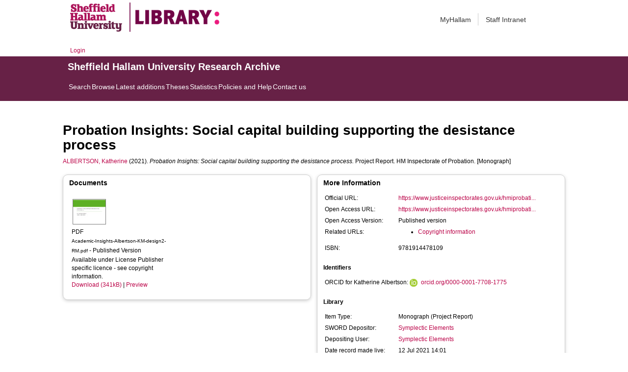

--- FILE ---
content_type: text/html; charset=utf-8
request_url: https://shura.shu.ac.uk/28828/
body_size: 47190
content:
<!DOCTYPE html>
<html xmlns="http://www.w3.org/1999/xhtml">
  <head>
    <meta http-equiv="X-UA-Compatible" content="IE=edge" /> 
    <title> Probation Insights: Social capital building supporting the desistance process  - Sheffield Hallam University Research Archive</title>
    <!-- Sheffield Hallam styles -->
    <style media="screen" type="text/css">@import url(/style/shu.css);</style>
    <link href="/images/favicon.ico" rel="icon" type="image/x-icon" />
    <link href="/images/favicon.ico" rel="shortcut icon" type="image/x-icon" />
    <link href="https://shura.shu.ac.uk/" rel="Top" />
    <link href="https://shura.shu.ac.uk/cgi/search" rel="Search" />
    <style>
      #drs2008 {
        display: none;
      }
    </style>
    <script src="//ajax.googleapis.com/ajax/libs/jquery/1.11.1/jquery.min.js">// <!-- No script --></script>
    <meta name="eprints.eprintid" content="28828" />
<meta name="eprints.rev_number" content="8" />
<meta name="eprints.eprint_status" content="archive" />
<meta name="eprints.userid" content="14529" />
<meta name="eprints.dir" content="disk0/00/02/88/28" />
<meta name="eprints.datestamp" content="2021-07-12 14:01:39" />
<meta name="eprints.lastmod" content="2021-07-12 14:15:06" />
<meta name="eprints.status_changed" content="2021-07-12 14:01:39" />
<meta name="eprints.type" content="monograph" />
<meta name="eprints.metadata_visibility" content="show" />
<meta name="eprints.sword_depositor" content="14529" />
<meta name="eprints.creators_name" content="Albertson, Katherine" />
<meta name="eprints.creators_id" content="k.albertson@shu.ac.uk" />
<meta name="eprints.creators_affiliation" content="Sheffield Hallam University" />
<meta name="eprints.creators_orcid" content="0000-0001-7708-1775" />
<meta name="eprints.title" content="Probation Insights: Social capital building supporting the desistance process" />
<meta name="eprints.ispublished" content="pub" />
<meta name="eprints.date" content="2021-06-18" />
<meta name="eprints.date_type" content="published" />
<meta name="eprints.publisher" content="HM Inspectorate of Probation" />
<meta name="eprints.official_url" content="https://www.justiceinspectorates.gov.uk/hmiprobation/research/academic-insights/" />
<meta name="eprints.collections" content="research" />
<meta name="eprints.creators_browse_id" content="2293" />
<meta name="eprints.creators_browse_name" content="ALBERTSON, Katherine &lt;http://orcid.org/0000-0001-7708-1775&gt;" />
<meta name="eprints.internal_creators_name" content="Albertson, Katherine" />
<meta name="eprints.internal_creators_id" content="k.albertson@shu.ac.uk" />
<meta name="eprints.internal_creators_affiliation" content="Sheffield Hallam University" />
<meta name="eprints.open_access_url" content="https://www.justiceinspectorates.gov.uk/hmiprobation/wp-content/uploads/sites/5/2021/06/Academic-Insights-Albertson-KM-design2-RM.pdf" />
<meta name="eprints.open_access_version" content="Published version" />
<meta name="eprints.full_text_status" content="public" />
<meta name="eprints.monograph_type" content="project_report" />
<meta name="eprints.pages" content="14" />
<meta name="eprints.refereed" content="FALSE" />
<meta name="eprints.isbn" content="9781914478109" />
<meta name="eprints.related_url_url" content="http://www.nationalarchives.gov.uk/doc/open-government-licence/version/3/" />
<meta name="eprints.related_url_type" content="copy" />
<meta name="eprints.coversheets_dirty" content="FALSE" />
<meta name="eprints.dates_date" content="2021-06-18" />
<meta name="eprints.dates_date_type" content="published" />
<meta name="eprints.hoa_date_pub" content="2021-06-18" />
<meta name="eprints.hoa_date_fcd" content="2021-07-12" />
<meta name="eprints.hoa_date_foa" content="2021-07-12" />
<meta name="eprints.hoa_version_fcd" content="VoR" />
<meta name="eprints.hoa_exclude" content="FALSE" />
<meta name="eprints.citation" content="  ALBERTSON, Katherine &lt;http://orcid.org/0000-0001-7708-1775&gt;  (2021).  Probation Insights: Social capital building supporting the desistance process.   Project Report. HM Inspectorate of Probation.     [Monograph] " />
<meta name="eprints.document_url" content="https://shura.shu.ac.uk/28828/1/Academic-Insights-Albertson-KM-design2-RM.pdf" />
<link href="http://purl.org/DC/elements/1.0/" rel="schema.DC" />
<meta name="DC.relation" content="https://shura.shu.ac.uk/28828/" />
<meta name="DC.title" content="Probation Insights: Social capital building supporting the desistance process" />
<meta name="DC.creator" content="Albertson, Katherine" />
<meta name="DC.publisher" content="HM Inspectorate of Probation" />
<meta name="DC.date" content="2021-06-18" />
<meta name="DC.type" content="Monograph" />
<meta name="DC.type" content="NonPeerReviewed" />
<meta name="DC.format" content="application/pdf" />
<meta name="DC.language" content="en" />
<meta name="DC.rights" content="psl" />
<meta name="DC.identifier" content="https://shura.shu.ac.uk/28828/1/Academic-Insights-Albertson-KM-design2-RM.pdf" />
<meta name="DC.identifier" content="  ALBERTSON, Katherine &lt;http://orcid.org/0000-0001-7708-1775&gt;  (2021).  Probation Insights: Social capital building supporting the desistance process.   Project Report. HM Inspectorate of Probation.     [Monograph] " />
<meta name="DC.relation" content="https://www.justiceinspectorates.gov.uk/hmiprobation/research/academic-insights/" />
<!-- Highwire Press meta tags -->
<meta name="citation_title" content="Probation Insights: Social capital building supporting the desistance process" />
<meta name="citation_author" content="Albertson, Katherine" />
<meta name="citation_publication_date" content="2021/06/18" />
<meta name="citation_online_date" content="2021/07/12" />
<meta name="citation_isbn" content="9781914478109" />
<meta name="citation_pdf_url" content="https://shura.shu.ac.uk/28828/1/Academic-Insights-Albertson-KM-design2-RM.pdf" />
<meta name="citation_date" content="2021/06/18" />
<meta name="citation_cover_date" content="2021/06/18" />
<meta name="citation_publisher" content="HM Inspectorate of Probation" />
<meta name="citation_language" content="en" />
<!-- PRISM meta tags -->
<link href="https://www.w3.org/submissions/2020/SUBM-prism-20200910/" rel="schema.prism" />
<meta name="prism.dateReceived" content="2021-07-12T14:01:39" />
<meta name="prism.modificationDate" content="2021-07-12T14:15:06" />
<meta name="prism.pageCount" content="14" />
<meta name="prism.isbn" content="9781914478109" />
<meta name="prism.link" content="https://www.justiceinspectorates.gov.uk/hmiprobation/research/academic-insights/" />
<link href="https://shura.shu.ac.uk/28828/" rel="canonical" />
<link href="https://shura.shu.ac.uk/cgi/export/eprint/28828/RIOXX2/shu-eprint-28828.xml" type="text/xml; charset=utf-8" rel="alternate" title="RIOXX2 XML" />
<link href="https://shura.shu.ac.uk/cgi/export/eprint/28828/RDFN3/shu-eprint-28828.n3" type="text/n3" rel="alternate" title="RDF+N3" />
<link href="https://shura.shu.ac.uk/cgi/export/eprint/28828/MODS/shu-eprint-28828.xml" type="text/xml; charset=utf-8" rel="alternate" title="MODS" />
<link href="https://shura.shu.ac.uk/cgi/export/eprint/28828/Atom/shu-eprint-28828.xml" type="application/atom+xml;charset=utf-8" rel="alternate" title="Atom" />
<link href="https://shura.shu.ac.uk/cgi/export/eprint/28828/JSON/shu-eprint-28828.js" type="application/json; charset=utf-8" rel="alternate" title="JSON" />
<link href="https://shura.shu.ac.uk/cgi/export/eprint/28828/RDFXML/shu-eprint-28828.rdf" type="application/rdf+xml" rel="alternate" title="RDF+XML" />
<link href="https://shura.shu.ac.uk/cgi/export/eprint/28828/EndNote/shu-eprint-28828.enw" type="text/plain; charset=utf-8" rel="alternate" title="EndNote" />
<link href="https://shura.shu.ac.uk/cgi/export/eprint/28828/XML/shu-eprint-28828.xml" type="application/vnd.eprints.data+xml; charset=utf-8" rel="alternate" title="EP3 XML" />
<link href="https://shura.shu.ac.uk/cgi/export/eprint/28828/RefWorks/shu-eprint-28828.ref" type="text/plain" rel="alternate" title="RefWorks" />
<link href="https://shura.shu.ac.uk/cgi/export/eprint/28828/Simple/shu-eprint-28828.txt" type="text/plain; charset=utf-8" rel="alternate" title="Simple Metadata" />
<link href="https://shura.shu.ac.uk/cgi/export/eprint/28828/BibTeX/shu-eprint-28828.bib" type="text/plain; charset=utf-8" rel="alternate" title="BibTeX" />
<link href="https://shura.shu.ac.uk/cgi/export/eprint/28828/HTML/shu-eprint-28828.html" type="text/html; charset=utf-8" rel="alternate" title="HTML Citation" />
<link href="https://shura.shu.ac.uk/cgi/export/eprint/28828/RDFNT/shu-eprint-28828.nt" type="text/plain" rel="alternate" title="RDF+N-Triples" />
<link href="https://shura.shu.ac.uk/cgi/export/eprint/28828/ContextObject/shu-eprint-28828.xml" type="text/xml; charset=utf-8" rel="alternate" title="OpenURL ContextObject" />
<link href="https://shura.shu.ac.uk/cgi/export/eprint/28828/RIS/shu-eprint-28828.ris" type="text/plain" rel="alternate" title="Reference Manager" />
<link href="https://shura.shu.ac.uk/cgi/export/eprint/28828/DIDL/shu-eprint-28828.xml" type="text/xml; charset=utf-8" rel="alternate" title="MPEG-21 DIDL" />
<link href="https://shura.shu.ac.uk/cgi/export/eprint/28828/Text/shu-eprint-28828.txt" type="text/plain; charset=utf-8" rel="alternate" title="ASCII Citation" />
<link href="https://shura.shu.ac.uk/cgi/export/eprint/28828/Refer/shu-eprint-28828.refer" type="text/plain" rel="alternate" title="Refer" />
<link href="https://shura.shu.ac.uk/cgi/export/eprint/28828/CSV/shu-eprint-28828.csv" type="text/csv; charset=utf-8" rel="alternate" title="Multiline CSV" />
<link href="https://shura.shu.ac.uk/cgi/export/eprint/28828/METS/shu-eprint-28828.xml" type="text/xml; charset=utf-8" rel="alternate" title="METS" />
<link href="https://shura.shu.ac.uk/cgi/export/eprint/28828/COinS/shu-eprint-28828.txt" type="text/plain; charset=utf-8" rel="alternate" title="OpenURL ContextObject in Span" />
<link href="https://shura.shu.ac.uk/cgi/export/eprint/28828/DC/shu-eprint-28828.txt" type="text/plain; charset=utf-8" rel="alternate" title="Dublin Core" />
<link rel="Top" href="https://shura.shu.ac.uk/" />
    <link rel="Sword" href="https://shura.shu.ac.uk/sword-app/servicedocument" />
    <link rel="SwordDeposit" href="https://shura.shu.ac.uk/id/contents" />
    <link type="text/html" rel="Search" href="https://shura.shu.ac.uk/cgi/search" />
    <link title="Sheffield Hallam University Research Archive" type="application/opensearchdescription+xml" rel="Search" href="https://shura.shu.ac.uk/cgi/opensearchdescription" />
    <script type="text/javascript">
// <![CDATA[
var eprints_http_root = "https://shura.shu.ac.uk";
var eprints_http_cgiroot = "https://shura.shu.ac.uk/cgi";
var eprints_oai_archive_id = "shura.shu.ac.uk";
var eprints_logged_in = false;
var eprints_logged_in_userid = 0; 
var eprints_logged_in_username = ""; 
var eprints_logged_in_usertype = ""; 
var eprints_lang_id = "en";
// ]]></script>
    <style type="text/css">.ep_logged_in { display: none }</style>
    <link type="text/css" rel="stylesheet" href="/style/auto-3.4.5.css?1760102156" />
    <script type="text/javascript" src="/javascript/auto-3.4.5.js?1763389928">
//padder
</script>
    <!--[if lte IE 6]>
        <link rel="stylesheet" type="text/css" href="/style/ie6.css" />
   <![endif]-->
    <meta name="Generator" content="EPrints 3.4.5" />
    <meta content="text/html; charset=UTF-8" http-equiv="Content-Type" />
    <meta content="en" http-equiv="Content-Language" />
    
<!-- google charts -->
<script type="text/javascript" src="https://www.google.com/jsapi">// <!-- No script --></script>
<script type="text/javascript">
        google.load("visualization", "1", {packages:["corechart", "geochart"]});
</script>

  </head>
  <body class="s-lg-guide-body">
    
   <!-- <div id="container">-->
	<div class="navbar navbar-default navbar-static-top" role="navigation">

      <div class="container">
        <div class="navbar-header">
          <button type="button" class="navbar-toggle" data-toggle="collapse" data-target=".navbar-collapse">
            <span class="sr-only">Toggle navigation</span>
            <span class="icon-bar"></span>
            <span class="icon-bar"></span>
            <span class="icon-bar"></span>
          </button>
          <span class="navbar-brand"><a href="/"><img src="/images/Library_Online_213x60px-01.png" class="img-responsive" alt="Sheffield Hallam University logo" /></a></span>
          <span class="navbar-brand"><a href="https://libguides.shu.ac.uk/pages/library"><img src="/images/Library_logo_at_60_.png" class="img-responsive" alt="Hallam Library logo" /></a></span>
        </div>
        <div class="navbar-collapse collapse">
          <ul class="nav navbar-nav navbar-right">
          <li><a href="https://www.shu.ac.uk/myhallam"> MyHallam</a></li>
          <li><a href="https://sheffieldhallam.sharepoint.com/sites/staffhome"> Staff Intranet</a></li>        
          </ul>
        </div> 
      </div>
</div>

<div id="toolbar" class="container"><ul id="ep_tm_menu_tools" class="ep_tm_key_tools"><li class="ep_tm_key_tools_item"><a class="ep_tm_key_tools_item_link" href="/cgi/users/home">Login</a></li></ul></div>

 <div class="container"></div>
<div class="banner">
<div id="s-lg-tabs-container" class="container s-lib-side-borders">
     <div id="guide-title" class="title">
       <a href="/"><h3>Sheffield Hallam University Research Archive</h3></a>
     </div>    
     <div id="s-lg-guide-tabs" class="tabs" role="navigation" aria-label="Guide Pages">
        <ul class="nav-tabs">
            <li class="active dropdown clearfix">
                <a title="" class="s-lg-tab-top-link active pull-left" href="https://shura.shu.ac.uk/cgi/search/advanced">
                    <span>Search</span>
                </a>
	    </li>
	    <li class="active dropdown clearfix">
                <a title="" class="s-lg-tab-top-link active pull-left" href="https://shura.shu.ac.uk/browse.html">
                    <span>Browse</span>
                </a>
	    </li>
	    <li class="active dropdown clearfix">
                <a title="" class="s-lg-tab-top-link active pull-left" href="https://shura.shu.ac.uk/cgi/latest_tool">
                    <span>Latest additions</span>
                </a>
            </li>
	    <li class="active dropdown clearfix">
		    <a title="" class="s-lg-tab-top-link active pull-left" href="https://shura.shu.ac.uk/view/types/thesis/">
                    <span>Theses</span>
                </a>
            </li>
            <li class="active dropdown clearfix">
                <a title="" class="s-lg-tab-top-link active pull-left" href="https://shura.shu.ac.uk/cgi/stats/report">
                    <span>Statistics</span>
                </a>
            </li>
	    <li class="active dropdown clearfix">
		    <a title="" class="s-lg-tab-top-link active pull-left" href="https://shura.shu.ac.uk/page/information">
                    <span>Policies and Help</span>
                </a>
       	    </li>
	    <li class="active dropdown clearfix">
		    <a title="" class="s-lg-tab-top-link active pull-left" href="https://shura.shu.ac.uk/page/contact">
                    <span>Contact us</span>
                </a>
       	    </li>
        </ul>
    </div>
</div>
</div>

<!--      <div id="sidebar" class="ep_noprint">
        <ul>
          <li><a href="{$config{https_url}}/" title="">SHURA home</a></li>
          <li><a href="{$config{https_url}}/browse.html" title="">Browse</a></li>
          <li><a href="{$config{https_cgiurl}}/search/advanced" title="">Search</a></li>
          <li><a href="{$config{https_cgiurl}}/latest_tool" title="">Recent items</a></li>
<li><a href="{$config{https_cgiurl}}/search/archive/advanced?screen=Search&amp;dataset=archive&amp;_action_search=Search&amp;documents_merge=ALL&amp;documents=&amp;title_merge=ALL&amp;title=&amp;creators_name_merge=ALL&amp;creators_name=&amp;abstract_merge=ALL&amp;abstract=&amp;date=&amp;keywords_merge=ALL&amp;keywords=&amp;divisions_merge=ANY&amp;departments_merge=ANY&amp;type=thesis&amp;editors_name_merge=ALL&amp;editors_name=&amp;refereed=EITHER&amp;publication_merge=ALL&amp;publication=&amp;datestamp=&amp;satisfyall=ALL&amp;order=-date%2Fcreators_name%2Ftitle" title="">Theses</a></li>
          <li><a href="{$config{https_cgiurl}}/stats/report" title="">Statistics</a></li>
          <li><a href="{$config{https_url}}/resmetrics.html" title="">Research metrics</a></li>
          <li><a href="{$config{https_url}}/add.html" title="">Add your research</a></li>
          <li><a href="{$config{https_url}}/information.html" title="">About SHURA</a></li>
          <li><a href="https://shurda.shu.ac.uk/" target="_new" title="">Research Data Archive</a></li>
          <li><a href="https://www.shu.ac.uk/research/" title="" target="_blank">Research at SHU</a></li>
	  <li><a href="https://blogs.shu.ac.uk/libraryresearchsupport/?doing_wp_cron=1517233543.7457499504089355468750" title="" target="_blank">Library Research Support</a></li>
          <li><a href="{$config{https_url}}/contact.html" title="">Contact us</a></li>
        </ul>
      </div> -->

      <div id="main">
        <!--<epc:pin ref="toolbar"/>-->
        <h1>

Probation Insights: Social capital building supporting the desistance process

</h1>
        <div class="ep_summary_content"><div class="ep_summary_content_top"><div class="ep_summary_box ep_plugin_summary_box_tools" id="ep_summary_box_1"><div class="ep_summary_box_title"><div class="ep_no_js">Tools</div><div class="ep_only_js" id="ep_summary_box_1_colbar" style="display: none"><a class="ep_box_collapse_link" href="#" onclick="EPJS_blur(event); EPJS_toggleSlideScroll('ep_summary_box_1_content',true,'ep_summary_box_1');EPJS_toggle('ep_summary_box_1_colbar',true);EPJS_toggle('ep_summary_box_1_bar',false);return false"><img src="/style/images/minus.png" border="0" alt="-" /> Tools</a></div><div class="ep_only_js" id="ep_summary_box_1_bar"><a class="ep_box_collapse_link" href="#" onclick="EPJS_blur(event); EPJS_toggleSlideScroll('ep_summary_box_1_content',false,'ep_summary_box_1');EPJS_toggle('ep_summary_box_1_colbar',false);EPJS_toggle('ep_summary_box_1_bar',true);return false"><img src="/style/images/plus.png" border="0" alt="+" /> Tools</a></div></div><div class="ep_summary_box_body" id="ep_summary_box_1_content" style="display: none"><div id="ep_summary_box_1_content_inner"><div class="ep_block" style="margin-bottom: 1em"><form accept-charset="utf-8" action="https://shura.shu.ac.uk/cgi/export_redirect" method="get">
  <input value="28828" name="eprintid" type="hidden" id="eprintid" />
  <select name="format" aria-labelledby="box_tools_export_button">
    <option value="RIOXX2">RIOXX2 XML</option>
    <option value="RDFN3">RDF+N3</option>
    <option value="MODS">MODS</option>
    <option value="Atom">Atom</option>
    <option value="JSON">JSON</option>
    <option value="RDFXML">RDF+XML</option>
    <option value="EndNote">EndNote</option>
    <option value="XML">EP3 XML</option>
    <option value="RefWorks">RefWorks</option>
    <option value="Simple">Simple Metadata</option>
    <option value="BibTeX">BibTeX</option>
    <option value="HTML">HTML Citation</option>
    <option value="RDFNT">RDF+N-Triples</option>
    <option value="ContextObject">OpenURL ContextObject</option>
    <option value="RIS">Reference Manager</option>
    <option value="DIDL">MPEG-21 DIDL</option>
    <option value="Text">ASCII Citation</option>
    <option value="Refer">Refer</option>
    <option value="CSV">Multiline CSV</option>
    <option value="METS">METS</option>
    <option value="COinS">OpenURL ContextObject in Span</option>
    <option value="DC">Dublin Core</option>
  </select>
  <input class="ep_form_action_button" value="Export" type="submit" id="box_tools_export_button" />
</form></div><div class="addtoany_share_buttons"><a href="https://www.addtoany.com/share?linkurl=https://shura.shu.ac.uk/id/eprint/28828&amp;title=Probation Insights: Social capital building supporting the desistance process" target="_blank"><img class="ep_form_action_button" src="/images/shareicon/a2a.svg" alt="Add to Any" /></a><a href="https://www.addtoany.com/add_to/twitter?linkurl=https://shura.shu.ac.uk/id/eprint/28828&amp;linkname=Probation Insights: Social capital building supporting the desistance process" target="_blank"><img class="ep_form_action_button" src="/images/shareicon/twitter.svg" alt="Add to Twitter" /></a><a href="https://www.addtoany.com/add_to/facebook?linkurl=https://shura.shu.ac.uk/id/eprint/28828&amp;linkname=Probation Insights: Social capital building supporting the desistance process" target="_blank"><img class="ep_form_action_button" src="/images/shareicon/facebook.svg" alt="Add to Facebook" /></a><a href="https://www.addtoany.com/add_to/linkedin?linkurl=https://shura.shu.ac.uk/id/eprint/28828&amp;linkname=Probation Insights: Social capital building supporting the desistance process" target="_blank"><img class="ep_form_action_button" src="/images/shareicon/linkedin.svg" alt="Add to Linkedin" /></a><a href="https://www.addtoany.com/add_to/pinterest?linkurl=https://shura.shu.ac.uk/id/eprint/28828&amp;linkname=Probation Insights: Social capital building supporting the desistance process" target="_blank"><img class="ep_form_action_button" src="/images/shareicon/pinterest.svg" alt="Add to Pinterest" /></a><a href="https://www.addtoany.com/add_to/email?linkurl=https://shura.shu.ac.uk/id/eprint/28828&amp;linkname=Probation Insights: Social capital building supporting the desistance process" target="_blank"><img class="ep_form_action_button" src="/images/shareicon/email.svg" alt="Add to Email" /></a></div></div></div></div></div><div class="ep_summary_content_left"></div><div class="ep_summary_content_right"></div><div class="ep_summary_content_main">

  <p style="margin-bottom: 1em">
    


    <a href="http://orcid.org/0000-0001-7708-1775" target="_blank"><span class="person_name">ALBERTSON, Katherine</span></a>
  

(2021).


    <em>Probation Insights: Social capital building supporting the desistance process.</em>
  


    Project Report.
    HM Inspectorate of Probation.
  


  


[Monograph]


  </p>
  
<div class="ep_panel_container ep_panel_container_eprint ep_panel_set_eprint_28828" id="ep_panel_set_eprint_28828"><ul aria-label="Tabbed Panels" class="ep_panel_buttons" role="tablist" id="ep_panel_set_eprint_28828_buttons"><li onfocusin="ep_open_panel(event, 'ep_panel_set_eprint_28828', 'docs')" class="ep_panel_links ep_panel_set_eprint_28828_links" id="ep_panel_set_eprint_28828_links_docs" tabindex="-100" role="tab" aria-controls="docs">Documents</li><li onfocusin="ep_open_panel(event, 'ep_panel_set_eprint_28828', 'metadata_headings')" class="ep_panel_links ep_panel_set_eprint_28828_links" id="ep_panel_set_eprint_28828_links_metadata_headings" tabindex="-101" role="tab" aria-controls="metadata_headings">More Information</li><li onfocusin="ep_open_panel(event, 'ep_panel_set_eprint_28828', 'stats')" class="ep_panel_links ep_panel_set_eprint_28828_links" id="ep_panel_set_eprint_28828_links_stats" tabindex="-102" role="tab" aria-controls="stats">Statistics</li><li onfocusin="ep_open_panel(event, 'ep_panel_set_eprint_28828', 'metric')" class="ep_panel_links ep_panel_set_eprint_28828_links" id="ep_panel_set_eprint_28828_links_metric" tabindex="-103" role="tab" aria-controls="metric">Metrics</li><li onfocusin="ep_open_panel(event, 'ep_panel_set_eprint_28828', 'export_raw')" class="ep_panel_links ep_panel_set_eprint_28828_links" id="ep_panel_set_eprint_28828_links_export_raw" tabindex="-104" role="tab" aria-controls="export_raw">Share</li><li class="ep_panel_links ep_panel_nav ep_panel_last ep_panel_set_eprint_28828_last" id="ep_panel_set_eprint_28828_prev" onclick="ep_open_panel_number(event, 'ep_panel_set_eprint_28828', 5)">&gt;&gt;</li><li class="ep_panel_links ep_panel_nav ep_panel_next ep_panel_set_eprint_28828_next" id="ep_panel_set_eprint_28828_next" onclick="ep_open_next_panel(event, 'ep_panel_set_eprint_28828', 0)">&gt;</li><li class="ep_panel_links ep_panel_nav ep_panel_prev ep_panel_set_eprint_28828_prev" id="ep_panel_set_eprint_28828_prev" onclick="ep_open_prev_panel(event, 'ep_panel_set_eprint_28828', 0)">&lt;</li><li class="ep_panel_links ep_panel_nav ep_panel_first ep_panel_set_eprint_28828_first" id="ep_panel_set_eprint_28828_prev" onclick="ep_open_panel_number(event, 'ep_panel_set_eprint_28828', 1)">&lt;&lt;</li></ul><div class="ep_panel_controls" id="ep_panel_set_eprint_28828_controls"><a class="ep_panel_controls_open" id="ep_panel_set_eprint_28828_controls_open" onclick="ep_open_panel_all('ep_panel_set_eprint_28828');">[+]</a><a class="ep_panel_controls_close" id="ep_panel_set_eprint_28828_controls_close" onclick="ep_close_panel_all('ep_panel_set_eprint_28828');">[-]</a></div><div class="ep_panels" id="ep_panel_set_eprint_28828_panels" number_of_panels="5"><div class="ep_panel_wrapper" id="docs" role="tabpanel" ep_tile_order="0" aria-labelledby="ep_panel_set_eprint_28828_links_docs" ep_panel_order="0">

<div class="ep_panel_content" id="ep_panel_ep_panel_set_eprint_28828__docs">
  <div class="ep_panel_title ep_panel_simple_title" id="ep_panel_set_eprint_28828__docs_title">Documents</div>
  <div class="ep_panel_body" id="ep_panel_set_eprint_28828__docs_content">
    <div id="ep_panel_set_eprint_28828__docs_content_inner">         
      <div class="ep_panel_container ep_panel_container_document ep_panel_set_docs_28828" id="ep_panel_set_docs_28828"><ul aria-label="Tabbed Panels" class="ep_panel_buttons" role="tablist" id="ep_panel_set_docs_28828_buttons"><li onfocusin="ep_open_panel(event, 'ep_panel_set_docs_28828', 'panel_1')" class="ep_panel_links ep_panel_set_docs_28828_links" id="ep_panel_set_docs_28828_links_panel_1" tabindex="-100" role="tab" aria-controls="panel_1">28828:590783</li></ul><div class="ep_panel_controls" id="ep_panel_set_docs_28828_controls"><a class="ep_panel_controls_open" id="ep_panel_set_docs_28828_controls_open" onclick="ep_open_panel_all('ep_panel_set_docs_28828');">[+]</a><a class="ep_panel_controls_close" id="ep_panel_set_docs_28828_controls_close" onclick="ep_close_panel_all('ep_panel_set_docs_28828');">[-]</a></div><div class="ep_panels" id="ep_panel_set_docs_28828_panels" number_of_panels="1"><div class="ep_panel_wrapper" id="panel_1" role="tabpanel" ep_tile_order="0" ep_panel_order="0" aria-labelledby="ep_panel_set_docs_28828_links_panel_1">

<div class="ep_panel_content" id="ep_panel_ep_panel_set_docs_28828__panel_1">
  <div class="ep_panel_title ep_panel_simple_title" id="ep_panel_set_docs_28828__panel_1_title">28828:590783</div>
  <div class="ep_panel_body" id="ep_panel_set_docs_28828__panel_1_content">
    <div id="ep_panel_set_docs_28828__panel_1_content_inner">         
      

            <div class="summary_page_doc_icon"><a class="ep_document_link" onblur="EPJS_HidePreview( event, 'doc_preview_590783', 'right' );" href="https://shura.shu.ac.uk/28828/1/Academic-Insights-Albertson-KM-design2-RM.pdf" onfocus="EPJS_ShowPreview( event, 'doc_preview_590783', 'right' );" onmouseover="EPJS_ShowPreview( event, 'doc_preview_590783', 'right' );" onmouseout="EPJS_HidePreview( event, 'doc_preview_590783', 'right' );"><img class="ep_doc_icon" src="https://shura.shu.ac.uk/28828/1.hassmallThumbnailVersion/Academic-Insights-Albertson-KM-design2-RM.pdf" border="0" alt="[thumbnail of Academic-Insights-Albertson-KM-design2-RM.pdf]" /></a><div class="ep_preview" id="doc_preview_590783"><div><div><span><img class="ep_preview_image" src="https://shura.shu.ac.uk/28828/1.haspreviewThumbnailVersion/Academic-Insights-Albertson-KM-design2-RM.pdf" border="0" alt="" id="doc_preview_590783_img" /><div class="ep_preview_title">Preview</div></span></div></div></div></div>
            <div class="summary_page_doc_info">

              <div class="ep_document_citation_wrapper">

<!-- document citation -->


<span class="ep_document_citation">
<span class="document_format">PDF</span>
<br /><span class="document_filename">Academic-Insights-Albertson-KM-design2-RM.pdf</span>
 - Published Version


  <br />Available under License Publisher specific licence - see copyright information.

</span>

</div><br />

              <a href="https://shura.shu.ac.uk/28828/1/Academic-Insights-Albertson-KM-design2-RM.pdf" class="ep_document_link">Download (341kB)</a>
              
			  
			  | <a href="https://shura.shu.ac.uk/28828/1.haslightboxThumbnailVersion/Academic-Insights-Albertson-KM-design2-RM.pdf" rel="lightbox[docs] nofollow">Preview</a>
			  
			  

<!-- not in use
              <epc:if test="!$item.is_public() and $item.contact_email().is_set()">
                | <a href="{$config{http_cgiurl}}/request_doc?docid={$item{docid}"><epc:phrase ref="request:button" /></a>
              </epc:if>
              <ul>
              <epc:foreach expr="$item.related_objects('http://eprints.org/relation/hasVersion')" iterator="rel">
                <epc:if test="$rel{relation_type}!='http://eprints.org/relation/isVolatileVersionOf'">
                  <li><epc:print expr="$rel.citation_link('default')" /></li>
                </epc:if>
              </epc:foreach>
              </ul>
-->
            </div>

    </div>
  </div>
</div>
</div></div><script type="text/javascript">
// <![CDATA[
ep_panel_init('panel_1', 'as_tiles', 'ep_panel_set_docs_28828');
// ]]></script></div>
    </div>
  </div>
</div>
</div><div class="ep_panel_wrapper" id="metadata_headings" role="tabpanel" ep_tile_order="1" aria-labelledby="ep_panel_set_eprint_28828_links_metadata_headings" ep_panel_order="1">

<div class="ep_panel_content" id="ep_panel_ep_panel_set_eprint_28828__metadata_headings">
<div class="ep_panel_title" id="ep_panel_set_eprint_28828__metadata_headings_title">More Information</div>
  <div class="ep_panel_body" id="ep_panel_set_eprint_28828__metadata_headings_content">
    <div id="ep_panel_set_eprint_28828__metadata_headings_content_inner">         
      <div class="ep_panel_table">
<div class="ep_panel_eprint_dynamic_data">
        
</div>
<div class="ep_panel_eprint_data">
        
</div>
<div class="ep_panel_eprint_dynamic_data">
        
</div>
<div class="ep_panel_eprint_metadata">
	
          
            <div class="ep_panel_table_row ep_panel_table_row_official_url">
              
              <div class="ep_panel_table_header">Official URL:</div>
              <div class="ep_panel_table_cell"><a href="https://www.justiceinspectorates.gov.uk/hmiprobation/research/academic-insights/">https://www.justiceinspectorates.gov.uk/hmiprobati...</a></div>
              
            </div>
          
        
          
            <div class="ep_panel_table_row ep_panel_table_row_open_access_url">
              
              <div class="ep_panel_table_header">Open Access URL:</div>
              <div class="ep_panel_table_cell"><a href="https://www.justiceinspectorates.gov.uk/hmiprobation/wp-content/uploads/sites/5/2021/06/Academic-Insights-Albertson-KM-design2-RM.pdf">https://www.justiceinspectorates.gov.uk/hmiprobati...</a></div>
              
            </div>
          
        
          
            <div class="ep_panel_table_row ep_panel_table_row_open_access_version">
              
              <div class="ep_panel_table_header">Open Access Version:</div>
              <div class="ep_panel_table_cell">Published version</div>
              
            </div>
          
        
          
        
          
        
          
        
          
        
          
        
          
        
          
        
          
        
          
        
          
        
          
        
          
        
          
            <div class="ep_panel_table_row ep_panel_table_row_related_url">
              
              <div class="ep_panel_table_header">Related URLs:</div>
              <div class="ep_panel_table_cell"><ul><li><a href="http://www.nationalarchives.gov.uk/doc/open-government-licence/version/3/">Copyright information</a></li></ul></div>
              
            </div>
          
        
          
            <div class="ep_panel_table_row ep_panel_table_row_isbn">
              
              <div class="ep_panel_table_header">ISBN:</div>
              <div class="ep_panel_table_cell">9781914478109</div>
              
            </div>
          
        
</div>

<!--<div class="ep_panel_{$dataset}_metadata">
        <epc:foreach expr="$data{more_info}" iterator="fieldname">
          <epc:if test="is_set($item.property($fieldname))">
            <div class="ep_panel_table_row ep_panel_table_row_{$fieldname}">
            <epc:if test="{$dataset}_fieldname_{$fieldname} = 'event_location'"> 
		<epc:if test="$item.property($fieldname) = 'artefact' or $item.property($fieldname) = 'exhibition' or $item.property($fieldname) = 'performance' or $item.property($fieldname) = 'image' or $item.property($fieldname) = 'audio' or $item.property($fieldname) = 'video'" >
                     <div class="ep_panel_table_header"><epc:phrase ref="{$dataset}_fieldname_{$fieldname}" />:</div>
                     <div class="ep_panel_table_cell"><epc:print expr="$item.property($fieldname)" /></div>
                </epc:if>
	    </epc:if>
            <epc:if  test="{$dataset}_fieldname_{$fieldname} != 'event_location'">
                <div class="ep_panel_table_header"><epc:phrase ref="{$dataset}_fieldname_{$fieldname}" />:</div>
                <div class="ep_panel_table_cell"><epc:print expr="$item.property($fieldname)" /></div>
            </epc:if>
            </div>
          </epc:if>
        </epc:foreach>
</div>-->

<div class="ep_panel_eprint_metadata">
        
        <p class="ep_panel_metadata_heading"><b>Identifiers</b></p>
        
          
        
 
  
            
                  
                    
                      <div class="orcid_cell">
                        ORCID for Katherine Albertson:
                        <a href="https://orcid.org/0000-0001-7708-1775"><img alt="ORCID iD" src="/images/orcid_16x16.png" style="vertical-align: middle; width:16px; height:16px; margin-right:4px" /></a>
                        <a href="https://orcid.org/0000-0001-7708-1775">orcid.org/0000-0001-7708-1775</a>
                      </div>
                    
                  
            
          



</div>

<!--<div class="ep_panel_{$dataset}_metadata">
	<p class="ep_panel_metadata_heading"><b>Library</b></p>
	<epc:foreach expr="$data{library}" iterator="fieldname">
          <epc:if test="is_set($item.property($fieldname))">
            <div class="ep_panel_table_row ep_panel_table_row_{$fieldname}">
              <div class="ep_panel_table_header"><epc:phrase ref="{$dataset}_fieldname_{$fieldname}" />:</div>
              <div class="ep_panel_table_cell"><epc:print expr="$item.property($fieldname)" /></div>
            </div>
          </epc:if>
        </epc:foreach>
</div>-->


<div class="ep_panel_eprint_metadata">
        <p class="ep_panel_metadata_heading"><b>Library</b></p>
        
          
            <div class="ep_panel_table_row ep_panel_table_row_type">
              <div class="ep_panel_table_header">Item Type:</div>
                
                 
                <div class="ep_panel_table_cell">Monograph (Project Report)</div>
                
              
                
            </div>
          
        
          
            <div class="ep_panel_table_row ep_panel_table_row_sword_depositor">
              <div class="ep_panel_table_header">SWORD Depositor:</div>
                
                
              
              
   	        <div class="ep_panel_table_cell">

<a href="https://shura.shu.ac.uk/cgi/users/home?screen=User::View&amp;userid=14529"><span class="ep_name_citation"><span class="person_name">Symplectic Elements</span></span></a>

</div>
	        
            </div>
          
        
          
            <div class="ep_panel_table_row ep_panel_table_row_userid">
              <div class="ep_panel_table_header">Depositing User:</div>
                
                
              
              
   	        <div class="ep_panel_table_cell">

<a href="https://shura.shu.ac.uk/cgi/users/home?screen=User::View&amp;userid=14529"><span class="ep_name_citation"><span class="person_name">Symplectic Elements</span></span></a>

</div>
	        
            </div>
          
        
          
            <div class="ep_panel_table_row ep_panel_table_row_datestamp">
              <div class="ep_panel_table_header">Date record made live:</div>
                
                
              
              
   	        <div class="ep_panel_table_cell">12 Jul 2021 14:01</div>
	        
            </div>
          
        
          
            <div class="ep_panel_table_row ep_panel_table_row_lastmod">
              <div class="ep_panel_table_header">Last Modified:</div>
                
                
              
              
   	        <div class="ep_panel_table_cell">12 Jul 2021 14:15</div>
	        
            </div>
          
        
          
            <div class="ep_panel_table_row ep_panel_table_row_hoa_date_fcd">
              <div class="ep_panel_table_header">Date of first compliant deposit:</div>
                
                
              
              
   	        <div class="ep_panel_table_cell">12 July 2021</div>
	        
            </div>
          
        
          
            <div class="ep_panel_table_row ep_panel_table_row_hoa_date_foa">
              <div class="ep_panel_table_header">Date of first compliant Open Access:</div>
                
                
              
              
   	        <div class="ep_panel_table_cell">12 July 2021</div>
	        
            </div>
          
        
          
            <div class="ep_panel_table_row ep_panel_table_row_hoa_version_fcd">
              <div class="ep_panel_table_header">Version of first compliant deposit:</div>
                
                
              
              
   	        <div class="ep_panel_table_cell">Version of Record</div>
	        
            </div>
          
        
</div>

<div class="ep_panel_eprint_dynamic_data">
        
          <div class="ep_panel_table_row ep_panel_table_row_URI">
            <div class="ep_panel_table_header">URI:</div>
            <div class="ep_panel_table_cell"><a href="https://shura.shu.ac.uk/id/eprint/28828">https://shura.shu.ac.uk/id/eprint/28828</a></div>
          </div>
        
</div>
      </div>
    </div>
  </div>
</div>
</div><div class="ep_panel_wrapper" id="stats" role="tabpanel" ep_tile_order="2" aria-labelledby="ep_panel_set_eprint_28828_links_stats" ep_panel_order="2" ep_panel_onchange="irstats2_redraw">

<div class="ep_panel_content" id="ep_panel_ep_panel_set_eprint_28828__stats">
  <div class="ep_panel_title ep_panel_simple_title" id="ep_panel_set_eprint_28828__stats_title">Statistics</div>
  <div class="ep_panel_body" id="ep_panel_set_eprint_28828__stats_content">
    <div id="ep_panel_set_eprint_28828__stats_content_inner">         
      <div onresize="console.log('resize')">
<h3 class="irstats2_summary_page_header">Downloads</h3>
<div class="irstats2_summary_page_container">
<p>Downloads per month over past year</p>
<div id="irstats2_summary_page_downloads" class="irstats2_graph"></div>
<p style="text-align:center"><a href="#" id="irstats2_summary_page:link">View more statistics</a></p>
</div>
<script type="text/javascript">
document.observe("dom:loaded",function(){

                var irstats2_summary_page_eprintid = '28828';

                $( 'irstats2_summary_page:link' ).setAttribute( 'href', '/cgi/stats/report/eprint/' + irstats2_summary_page_eprintid );

                new EPJS_Stats_GoogleGraph ( { 'context': {
                        'range':'1y',
                        'set_name': 'eprint',
                        'set_value': irstats2_summary_page_eprintid,
                        'datatype':'downloads' },
                        'options': {
                        'container_id': 'irstats2_summary_page_downloads', 'date_resolution':'month','graph_type':'column'
                        } } );
                });

</script>
</div>
    </div>
  </div>
</div>
</div><div class="ep_panel_wrapper" id="metric" role="tabpanel" ep_tile_order="3" aria-labelledby="ep_panel_set_eprint_28828_links_metric" ep_panel_order="3">

<div class="ep_panel_content" id="ep_panel_ep_panel_set_eprint_28828__metric">
  <div class="ep_panel_title ep_panel_simple_title" id="ep_panel_set_eprint_28828__metric_title">Metrics</div>
  <div class="ep_panel_body" id="ep_panel_set_eprint_28828__metric_content">
    <div id="ep_panel_set_eprint_28828__metric_content_inner">         
      <div><div class="altmetric" id="altmetricContainer"><h4 class="altmetric_title d-none">Altmetric Badge</h4><div class="ep_block altmetric-div" style="margin-bottom: 1em"><script src="https://d1bxh8uas1mnw7.cloudfront.net/assets/embed.js">// <!-- No script --></script><div data-doi="" class="altmetric-embed" data-badge-details="right" data-badge-type="medium-donut"></div></div></div><div class="dimensions" id="dimensionsContainer"><h4 class="dimensions_title d-none">Dimensions Badge</h4><div data-doi="" class="__dimensions_badge_embed__" data-legend="always" data-hide-zero-citations="true"><script src="https://badge.dimensions.ai/badge.js" charset="utf-8" async="true">// <!-- No script --></script></div></div></div>
    </div>
  </div>
</div>
</div><div class="ep_panel_wrapper" id="export_raw" role="tabpanel" ep_tile_order="4" aria-labelledby="ep_panel_set_eprint_28828_links_export_raw" ep_panel_order="4">

<div class="ep_panel_content" id="ep_panel_ep_panel_set_eprint_28828__export_raw">
  <div class="ep_panel_title ep_panel_simple_title" id="ep_panel_set_eprint_28828__export_raw_title">Share</div>
  <div class="ep_panel_body" id="ep_panel_set_eprint_28828__export_raw_content">
    <div id="ep_panel_set_eprint_28828__export_raw_content_inner">         
      <div class="ep_block" style="margin-bottom: 1em"><form accept-charset="utf-8" action="https://shura.shu.ac.uk/cgi/export_redirect" method="get">
  <input value="28828" name="eprintid" type="hidden" id="eprintid" />
  <select name="format" aria-labelledby="box_tools_export_button">
    <option value="XML">EP3 XML</option>
    <option value="Text">ASCII Citation</option>
    <option value="Simple">Simple Metadata</option>
    <option value="Refer">Refer</option>
    <option value="RefWorks">RefWorks</option>
    <option value="RIS">Reference Manager</option>
    <option value="RIOXX2">RIOXX2 XML</option>
    <option value="RDFXML">RDF+XML</option>
    <option value="RDFNT">RDF+N-Triples</option>
    <option value="RDFN3">RDF+N3</option>
    <option value="MODS">MODS</option>
    <option value="METS">METS</option>
    <option value="JSON">JSON</option>
    <option value="HTML">HTML Citation</option>
    <option value="EndNote">EndNote</option>
    <option value="DIDL">MPEG-21 DIDL</option>
    <option value="DC">Dublin Core</option>
    <option value="ContextObject">OpenURL ContextObject</option>
    <option value="CSV">Multiline CSV</option>
    <option value="COinS">OpenURL ContextObject in Span</option>
    <option value="BibTeX">BibTeX</option>
    <option value="Atom">Atom</option>
  </select>
  <input class="ep_form_action_button" value="Export" type="submit" id="box_tools_export_button" />
</form></div><div class="addtoany_share_buttons"><a href="https://www.addtoany.com/share?linkurl=https://shura.shu.ac.uk/id/eprint/28828&amp;title=Probation Insights: Social capital building supporting the desistance process" target="_blank"><img class="ep_form_action_button" src="/images/shareicon/a2a.svg" alt="Add to Any" /></a><a href="https://www.addtoany.com/add_to/twitter?linkurl=https://shura.shu.ac.uk/id/eprint/28828&amp;linkname=Probation Insights: Social capital building supporting the desistance process" target="_blank"><img class="ep_form_action_button" src="/images/shareicon/twitter.svg" alt="Add to Twitter" /></a><a href="https://www.addtoany.com/add_to/facebook?linkurl=https://shura.shu.ac.uk/id/eprint/28828&amp;linkname=Probation Insights: Social capital building supporting the desistance process" target="_blank"><img class="ep_form_action_button" src="/images/shareicon/facebook.svg" alt="Add to Facebook" /></a><a href="https://www.addtoany.com/add_to/linkedin?linkurl=https://shura.shu.ac.uk/id/eprint/28828&amp;linkname=Probation Insights: Social capital building supporting the desistance process" target="_blank"><img class="ep_form_action_button" src="/images/shareicon/linkedin.svg" alt="Add to Linkedin" /></a><a href="https://www.addtoany.com/add_to/pinterest?linkurl=https://shura.shu.ac.uk/id/eprint/28828&amp;linkname=Probation Insights: Social capital building supporting the desistance process" target="_blank"><img class="ep_form_action_button" src="/images/shareicon/pinterest.svg" alt="Add to Pinterest" /></a><a href="https://www.addtoany.com/add_to/email?linkurl=https://shura.shu.ac.uk/id/eprint/28828&amp;linkname=Probation Insights: Social capital building supporting the desistance process" target="_blank"><img class="ep_form_action_button" src="/images/shareicon/email.svg" alt="Add to Email" /></a></div>
    </div>
  </div>
</div>
</div></div><script type="text/javascript">
// <![CDATA[
ep_panel_init('docs', 'as_tiles', 'ep_panel_set_eprint_28828');
// ]]></script></div>

  
  
  
  
    <h3>Actions (login required)</h3>
    <table class="ep_summary_page_actions ep_summary_page_actions_small">
    
      <tr>
	<td><a href="/cgi/users/home?screen=EPrint%3A%3AView&amp;eprintid=28828"><img class="ep_form_action_icon" src="/style/images/action_view.png" alt="View Item" role="button" /></a></td>
        <td>View Item</td>
      </tr>
    
    </table>
  

</div><div class="ep_summary_content_bottom"></div><div class="ep_summary_content_after"></div></div>
      </div>

<div id="footer" class="ep_noprint">
   <div id="s-lg-tabs-footer-container" class="footer-container s-lib-side-borders">
     <div class="footer-section-1">
        <h3>Sheffield Hallam University</h3>
    	<h3>City Campus, Howard Street</h3>
	<h3>Sheffield S1 1WB</h3>
     </div>
     <div class="footer-section-2">
         <h3>Sheffield Hallam University Research Archive</h3>
         <a href="mailto:shura@shu.ac.uk"><h3>Contact us: shura@shu.ac.uk</h3></a>
    </div>
    <div class="footer-section-3">
         <a href="https://www.shu.ac.uk/research/"><h3>Research at SHU</h3></a>
         <a href="https://libguides.shu.ac.uk/pages/library"><h3>SHU Library</h3></a>
    </div>
   </div>
</div>
  <!--</div> container closing div-->

<p class="footer-note">
SHURA supports <a href="http://www.openarchives.org"><abbr title="Open Archives Protocol for Metadata Harvesting v2.0">OAI 2.0</abbr></a> with a base URL of <tt>https://shura.shu.ac.uk/cgi/oai2</tt>
</p>

<script src="/javascript/sidebar_menu.js" type="text/javascript"><!-- padder --></script>


  </body>
</html>